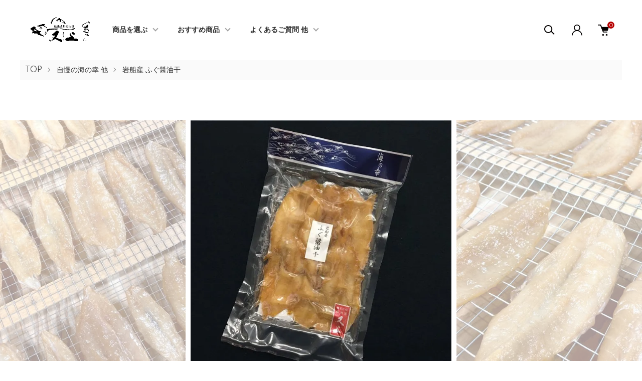

--- FILE ---
content_type: text/html; charset=EUC-JP
request_url: https://matajoe.com/?pid=117516360
body_size: 20870
content:
<!DOCTYPE html PUBLIC "-//W3C//DTD XHTML 1.0 Transitional//EN" "http://www.w3.org/TR/xhtml1/DTD/xhtml1-transitional.dtd">
<html xmlns:og="http://ogp.me/ns#" xmlns:fb="http://www.facebook.com/2008/fbml" xmlns:mixi="http://mixi-platform.com/ns#" xmlns="http://www.w3.org/1999/xhtml" xml:lang="ja" lang="ja" dir="ltr">
<head>
<meta http-equiv="content-type" content="text/html; charset=euc-jp" />
<meta http-equiv="X-UA-Compatible" content="IE=edge,chrome=1" />
<meta name="viewport" content="width=device-width,initial-scale=1">
<title>岩船産 ふぐ醤油干　180g入 - 新潟 村上 塩引き鮭・新巻鮭のお取り寄せ｜又上</title>
<meta name="Keywords" content="岩船産 ふぐ醤油干　180g入,塩引き鮭,塩引鮭,塩鮭,新巻鮭,酒びたし,いくら醤油漬け,醤油はらこ,鮭の生ハム,取り寄せ,新潟,村上,又上,お中元,お歳暮,ギフト,地元で長年親しまれる店," />
<meta name="Description" content="塩引き鮭・新巻鮭のお取り寄せができる通販ショップ。地元で長年親しまれる新潟・村上の味を全国にお届けします。" />
<meta name="Author" content="新潟 村上 塩引き鮭・新巻鮭のお取り寄せ｜又上" />
<meta name="Copyright" content="新潟 村上 塩引き鮭・新巻鮭のお取り寄せ｜又上" />
<meta http-equiv="content-style-type" content="text/css" />
<meta http-equiv="content-script-type" content="text/javascript" />
<link rel="stylesheet" href="https://matajoe.com/css/framework/colormekit.css" type="text/css" />
<link rel="stylesheet" href="https://matajoe.com/css/framework/colormekit-responsive.css" type="text/css" />
<link rel="stylesheet" href="https://img14.shop-pro.jp/PA01185/380/css/11/index.css?cmsp_timestamp=20250615131624" type="text/css" />
<link rel="stylesheet" href="https://img14.shop-pro.jp/PA01185/380/css/11/product.css?cmsp_timestamp=20250615131624" type="text/css" />

<link rel="alternate" type="application/rss+xml" title="rss" href="https://matajoe.com/?mode=rss" />
<link rel="shortcut icon" href="https://img14.shop-pro.jp/PA01185/380/favicon.ico?cmsp_timestamp=20251223122752" />
<script type="text/javascript" src="//ajax.googleapis.com/ajax/libs/jquery/1.11.0/jquery.min.js" ></script>
<meta property="og:title" content="岩船産 ふぐ醤油干　180g入 - 新潟 村上 塩引き鮭・新巻鮭のお取り寄せ｜又上" />
<meta property="og:description" content="塩引き鮭・新巻鮭のお取り寄せができる通販ショップ。地元で長年親しまれる新潟・村上の味を全国にお届けします。" />
<meta property="og:url" content="https://matajoe.com?pid=117516360" />
<meta property="og:site_name" content="新潟 村上 塩引き鮭・新巻鮭のお取り寄せ｜又上" />
<meta property="og:image" content="https://img14.shop-pro.jp/PA01185/380/product/117516360.jpg?cmsp_timestamp=20240601133119"/>
<meta property="og:type" content="product" />
<meta property="product:price:amount" content="1480" />
<meta property="product:price:currency" content="JPY" />
<meta property="product:product_link" content="https://matajoe.com?pid=117516360" />
<link rel="apple-touch-icon" href="https://img14.shop-pro.jp/PA01185/380/etc_base64/dG91Y2gtaWNvbi1pcGhvbmU.png?cmsp_timestamp=20240602164811" />
<script>
  var Colorme = {"page":"product","shop":{"account_id":"PA01185380","title":"\u65b0\u6f5f \u6751\u4e0a \u5869\u5f15\u304d\u9bad\u30fb\u65b0\u5dfb\u9bad\u306e\u304a\u53d6\u308a\u5bc4\u305b\uff5c\u53c8\u4e0a"},"basket":{"total_price":0,"items":[]},"customer":{"id":null},"inventory_control":"product","product":{"shop_uid":"PA01185380","id":117516360,"name":"\u5ca9\u8239\u7523 \u3075\u3050\u91a4\u6cb9\u5e72\u3000180g\u5165","model_number":"i-p-1","stock_num":23,"sales_price":1480,"sales_price_including_tax":1480,"variants":[],"category":{"id_big":1340529,"id_small":17},"groups":[{"id":3029409},{"id":3091321}],"members_price":1480,"members_price_including_tax":1480}};

  (function() {
    function insertScriptTags() {
      var scriptTagDetails = [];
      var entry = document.getElementsByTagName('script')[0];

      scriptTagDetails.forEach(function(tagDetail) {
        var script = document.createElement('script');

        script.type = 'text/javascript';
        script.src = tagDetail.src;
        script.async = true;

        if( tagDetail.integrity ) {
          script.integrity = tagDetail.integrity;
          script.setAttribute('crossorigin', 'anonymous');
        }

        entry.parentNode.insertBefore(script, entry);
      })
    }

    window.addEventListener('load', insertScriptTags, false);
  })();
</script>

<script async src="https://www.googletagmanager.com/gtag/js?id=G-70Q73DK61D"></script>
<script>
  window.dataLayer = window.dataLayer || [];
  function gtag(){dataLayer.push(arguments);}
  gtag('js', new Date());
  
      gtag('config', 'G-70Q73DK61D', (function() {
      var config = {};
      if (Colorme && Colorme.customer && Colorme.customer.id != null) {
        config.user_id = Colorme.customer.id;
      }
      return config;
    })());
  
  </script><script type="text/javascript">
  document.addEventListener("DOMContentLoaded", function() {
    gtag("event", "view_item", {
      currency: "JPY",
      value: Colorme.product.sales_price_including_tax,
      items: [
        {
          item_id: Colorme.product.id,
          item_name: Colorme.product.name
        }
      ]
    });
  });
</script></head>
<body>
<meta name="colorme-acc-payload" content="?st=1&pt=10029&ut=117516360&at=PA01185380&v=20251225163802&re=&cn=97e1df66a90f72fc7fa3e508f8ec5a6f" width="1" height="1" alt="" /><script>!function(){"use strict";Array.prototype.slice.call(document.getElementsByTagName("script")).filter((function(t){return t.src&&t.src.match(new RegExp("dist/acc-track.js$"))})).forEach((function(t){return document.body.removeChild(t)})),function t(c){var r=arguments.length>1&&void 0!==arguments[1]?arguments[1]:0;if(!(r>=c.length)){var e=document.createElement("script");e.onerror=function(){return t(c,r+1)},e.src="https://"+c[r]+"/dist/acc-track.js?rev=3",document.body.appendChild(e)}}(["acclog001.shop-pro.jp","acclog002.shop-pro.jp"])}();</script><link href="https://img.shop-pro.jp/tmpl_js/87/slick.css" rel="stylesheet" type="text/css">
<link href="https://img.shop-pro.jp/tmpl_js/87/slick-theme.css" rel="stylesheet" type="text/css">
<link rel="preconnect" href="https://fonts.gstatic.com">
<link href="https://fonts.googleapis.com/css2?family=Spartan:wght@400;500;600&display=swap" rel="stylesheet">

<div class="l-header" id="js-header-scroll">
  <div class="l-header-main">
    <div class="l-header-main__in">
      <div class="l-header-logo">
        <h1 class="l-header-logo__img">
          <a class="l-header-logo__txt" href="https://matajoe.com/">
            <img src="https://img14.shop-pro.jp/PA01185/380/PA01185380.png?cmsp_timestamp=20251223122752" alt="新潟 村上 塩引き鮭・新巻鮭のお取り寄せ｜又上" />
          </a>
        </h1>
      </div>
      <div class="l-sp-header-cart-btn">
                  <a href="https://matajoe.com/cart/proxy/basket?shop_id=PA01185380&shop_domain=matajoe.com" class="l-sp-header-cart-btn__link">
            <img src="https://img.shop-pro.jp/tmpl_img/87/icon-cart.svg" alt="カートを見る" />
            <span class="l-sp-header-cart-btn__count">
              0
            </span>
          </a>
              </div>
      <button class="l-menu-btn js-navi-open" aria-label="メニュー">
        <span></span>
        <span></span>
      </button>
    </div>

    <div class="l-main-navi">
      <div class="l-main-navi__overlay js-navi-close"></div>
      <div class="l-sp-header-search">
        <form action="https://matajoe.com/" method="GET"  class="l-sp-header-search__form">
          <input type="hidden" name="mode" value="srh" />
          <div class="l-sp-header-search__input">
            <input type="text" name="keyword" placeholder="商品検索" />
          </div>
          <button class="l-sp-header-search__submit" type="submit">
            <img src="https://img.shop-pro.jp/tmpl_img/87/icon-search.svg" alt="送信" />
          </button>
        </form>
      </div>
      <ul class="l-main-navi-list">
                <li class="l-main-navi-list__item">
          <button class="l-main-navi-list__link js-toggle-btn">
            商品を選ぶ
          </button>
          <div class="l-dropdown-menu js-toggle-contents">
            <div class="u-container">
              <ul class="l-dropdown-menu-list">
                                <li class="l-dropdown-menu-list__item">
                  <a class="l-dropdown-menu-list__link" href="https://matajoe.com/?mode=cate&cbid=1340494&csid=0">塩引鮭</a>
                </li>
                                <li class="l-dropdown-menu-list__item">
                  <a class="l-dropdown-menu-list__link" href="https://matajoe.com/?mode=cate&cbid=1346933&csid=0">新巻鮭(塩引加工)</a>
                </li>
                                <li class="l-dropdown-menu-list__item">
                  <a class="l-dropdown-menu-list__link" href="https://matajoe.com/?mode=cate&cbid=1352537&csid=0">塩引加工　紅ます</a>
                </li>
                                <li class="l-dropdown-menu-list__item">
                  <a class="l-dropdown-menu-list__link" href="https://matajoe.com/?mode=cate&cbid=1340508&csid=0">漬魚（味噌漬、粕漬、焼漬 他）</a>
                </li>
                                <li class="l-dropdown-menu-list__item">
                  <a class="l-dropdown-menu-list__link" href="https://matajoe.com/?mode=cate&cbid=1340509&csid=0">魚卵（醤油はらこ、筋子、たらこ 他）</a>
                </li>
                                <li class="l-dropdown-menu-list__item">
                  <a class="l-dropdown-menu-list__link" href="https://matajoe.com/?mode=cate&cbid=2857860&csid=0">昆布巻（鮭、にしん、昔ながら）</a>
                </li>
                                <li class="l-dropdown-menu-list__item">
                  <a class="l-dropdown-menu-list__link" href="https://matajoe.com/?mode=cate&cbid=1340502&csid=0">鮭加工品（酒びたし、生ハム 他）</a>
                </li>
                                <li class="l-dropdown-menu-list__item">
                  <a class="l-dropdown-menu-list__link" href="https://matajoe.com/?mode=cate&cbid=1340507&csid=0">鮭の詰め合わせ</a>
                </li>
                                <li class="l-dropdown-menu-list__item">
                  <a class="l-dropdown-menu-list__link" href="https://matajoe.com/?mode=cate&cbid=1340529&csid=0">自慢の海の幸 他</a>
                </li>
                                <li class="l-dropdown-menu-list__item">
                  <a class="l-dropdown-menu-list__link" href="https://matajoe.com/?mode=cate&cbid=1372912&csid=0">岩船産コシヒカリセット</a>
                </li>
                                <li class="l-dropdown-menu-list__item">
                  <a class="l-dropdown-menu-list__link" href="https://matajoe.com/?mode=cate&cbid=1805641&csid=0">化粧箱、手さげ袋 他</a>
                </li>
                              </ul>
            </div>
          </div>
        </li>
                        <li class="l-main-navi-list__item">
          <button class="l-main-navi-list__link js-toggle-btn">
            おすすめ商品
          </button>
          <div class="l-dropdown-menu js-toggle-contents">
            <div class="u-container">
              <ul class="l-dropdown-menu-list">
                                <li class="l-dropdown-menu-list__item">
                  <a class="l-dropdown-menu-list__link" href="https://matajoe.com/?mode=grp&gid=3029409">お歳暮・冬ギフト</a>
                </li>
                                <li class="l-dropdown-menu-list__item">
                  <a class="l-dropdown-menu-list__link" href="https://matajoe.com/?mode=grp&gid=2980557">贈り物・ギフトにおすすめ</a>
                </li>
                                <li class="l-dropdown-menu-list__item">
                  <a class="l-dropdown-menu-list__link" href="https://matajoe.com/?mode=grp&gid=2973134">はじめての方へ</a>
                </li>
                                <li class="l-dropdown-menu-list__item">
                  <a class="l-dropdown-menu-list__link" href="https://matajoe.com/?mode=grp&gid=3144722">テスト</a>
                </li>
                              </ul>
            </div>
          </div>
        </li>
                        <li class="l-main-navi-list__item">
          <button class="l-main-navi-list__link js-toggle-btn">
            よくあるご質問 他
          </button>
          <div class="l-dropdown-menu js-toggle-contents">
            <div class="u-container">
              <ul class="l-dropdown-menu-list">
                                <li class="l-dropdown-menu-list__item">
                  <a class="l-dropdown-menu-list__link" href="https://matajoe.com/?mode=f3">塩引き鮭の作り方</a>
                </li>
                                <li class="l-dropdown-menu-list__item">
                  <a class="l-dropdown-menu-list__link" href="https://matajoe.com/?mode=f4">鮭の酒びたしを使ったレシピ</a>
                </li>
                                <li class="l-dropdown-menu-list__item">
                  <a class="l-dropdown-menu-list__link" href="https://matajoe.com/?mode=f11">よくあるご質問 他</a>
                </li>
                              </ul>
            </div>
          </div>
        </li>
              </ul>

      <div class="l-header-help">
        <div class="l-header-search">
          <button class="l-header-search__btn l-header-help__btn js-search-btn" type="button">
            <img src="https://img.shop-pro.jp/tmpl_img/87/icon-search.svg" alt="検索" />
          </button>
          <div class="l-header-search__contents js-search-contents">
            <div class="l-header-search__overlay"></div>
            <form action="https://matajoe.com/" method="GET" class="l-header-search__form">
              <input type="hidden" name="mode" value="srh" />
              <div class="l-header-search__input">
                <input type="text" name="keyword" placeholder="商品検索" />
              </div>
              <button class="l-header-search__submit" type="submit">
                <img src="https://img.shop-pro.jp/tmpl_img/87/icon-search.svg" alt="送信" />
              </button>
            </form>
          </div>
        </div>
        <div class="l-header-account">
          <button class="l-header-account__btn l-header-help__btn js-toggle-btn">
            <img src="https://img.shop-pro.jp/tmpl_img/87/icon-user.svg" alt="アカウント" />
          </button>
          <div class="l-dropdown-menu js-toggle-contents">
            <div class="u-container">
              <ul class="l-header-account-list">
                <li class="l-header-account-list__item">
                  <a class="l-header-account-list__link" href="https://matajoe.com/?mode=myaccount">マイアカウント</a>
                </li>
                              </ul>
            </div>
          </div>
        </div>
        <div class="l-header-cart">
                      <a href="https://matajoe.com/cart/proxy/basket?shop_id=PA01185380&shop_domain=matajoe.com" class="l-header-cart-btn">
              <img src="https://img.shop-pro.jp/tmpl_img/87/icon-cart.svg" alt="カートを見る" />
              <span class="l-header-cart-btn__count">
                0
              </span>
            </a>
                  </div>
      </div>


      <div class="l-sp-header-help">
        <div class="l-sp-header-help-box">
          <h3 class="l-sp-header-help__ttl">
            ユーザーメニュー
          </h3>
          <ul class="l-sp-header-help-list">
            <li class="l-sp-header-help-list__item">
              <a class="l-sp-header-help-list__link" href="https://matajoe.com/?mode=myaccount">マイアカウント</a>
            </li>
                        <li class="l-sp-header-help-list__item">
                            <a class="l-sp-header-help-list__link" href="https://matajoe.com/cart/proxy/basket?shop_id=PA01185380&shop_domain=matajoe.com">
                カートを見る
              </a>
                          </li>
          </ul>
        </div>
        <div class="l-sp-header-help-box">
          <h3 class="l-sp-header-help__ttl">
            ショッピングガイド
          </h3>
          <ul class="l-sp-header-help-list">
            <li class="l-sp-header-help-list__item">
              <a class="l-sp-header-help-list__link" href="https://matajoe.com/?mode=sk">配送・送料について</a>
            </li>
						 <li class="l-sp-header-help-list__item">
              <a class="l-sp-header-help-list__link" href="https://matajoe.com/?mode=sk#payment">お支払い方法について</a>
            </li>
            <li class="l-sp-header-help-list__item">
              <a class="l-sp-header-help-list__link" href="https://matajoe.com/?mode=sk#return">返品について</a>
            </li>

            <li class="l-sp-header-help-list__item">
              <a class="l-sp-header-help-list__link" href="https://matajoe.com/?mode=sk#info">特定商取引法に基づく表記</a>
            </li>
            <li class="l-sp-header-help-list__item">
              <a class="l-sp-header-help-list__link" href="https://matajoe.com/?mode=privacy">プライバシーポリシー</a>
            </li>
            <li class="l-sp-header-help-list__item">
              <a class="l-sp-header-help-list__link" href="https://matajoe.shop-pro.jp/customer/inquiries/new">お問い合わせ</a>
            </li>
          </ul>
        </div>
      </div>

      <ul class="l-sp-header-sns-list">
                <li class="l-sp-header-sns-list__item">
          <a href="https://instagram.com/matajoe_sake" target="_blank">
            <i class="icon-lg-b icon-instagram" aria-label="instagram"></i>
          </a>
        </li>
                        <li class="l-sp-header-sns-list__item">
          <a href="https://facebook.com/matajoe.iwafune" target="_blank">
            <i class="icon-lg-b icon-facebook" aria-label="Facebook"></i>
          </a>
        </li>
                              </ul>

    </div>

    <div class="l-sp-main-navi__overlay"></div>

  </div>
</div>





<div class="l-main is-product">
  <link href="https://img.shop-pro.jp/tmpl_js/87/magnific-popup.css" rel="stylesheet" type="text/css">

<div class="c-breadcrumbs">
  <ul class="c-breadcrumbs-list">
    <li class="c-breadcrumbs-list__item">
      <a href="https://matajoe.com/">
        TOP
      </a>
    </li>
        <li class="c-breadcrumbs-list__item">
      <a href="?mode=cate&cbid=1340529&csid=0">
        自慢の海の幸 他
      </a>
    </li>
            <li class="c-breadcrumbs-list__item">
      <a href="?mode=cate&cbid=1340529&csid=17">
        岩船産 ふぐ醤油干
      </a>
    </li>
      </ul>
</div>

<div class="cart_in_modal cart_modal__close" style="display: none;">
  <div class="cart_in_modal__outline not_bubbling">
    <label class="cart_modal__close cart_in_modal__close-icon">
    </label>
    <p class="cart_in_modal__heading">
      こちらの商品が<br class="sp-br">カートに入りました
    </p>
    <div class="cart_in_modal__detail">
            <div class="cart_in_modal__image-wrap">
        <img src="https://img14.shop-pro.jp/PA01185/380/product/117516360.jpg?cmsp_timestamp=20240601133119" alt="" class="cart_in_modal__image" />
      </div>
            <p class="cart_in_modal__name">
        岩船産 ふぐ醤油干　180g入
      </p>
    </div>
    <div class="cart_in_modal__button-wrap">
      <form name="cart_view_with_async" method="POST" action="https://matajoe.com/cart/proxy/basket?shop_id=PA01185380&shop_domain=matajoe.com">
        <input type="hidden" name="reference_token" value="d4fdd819534e45bf905c55934e9139bf"><input type="hidden" name="shop_id" value="PA01185380"><input type="hidden" name="shop_domain" value="matajoe.com">
      </form>
      <button class="cart_view_with_async cart_in_modal__button cart_in_modal__button--solid">かごの中身を見る</button>
      <p class="cart_modal__close cart_in_modal__text-link">ショッピングを続ける</p>
    </div>
  </div>
</div>
<div class="cart_in_error_modal cart_in_error__close" style="display: none;">
  <div class="cart_in_modal__outline not_bubbling">
    <label class="cart_in_error__close cart_in_modal__close-icon">
    </label>
    <p class="cart_in_error_message cart_in_error_modal__heading"></p>
    <div class="cart_in_modal__button-wrap">
      <button class="cart_in_error__close cart_in_modal__button cart_in_modal__button--solid">ショッピングを続ける</button>
    </div>
  </div>
</div>

<div class="p-product l-main-contents">
  <form name="product_form" method="post" action="https://matajoe.com/cart/proxy/basket/items/add">
    
    <div class="p-product-img">
      <div class="p-product-img__main js-images-slider">
        <div class="p-product-img__main-item u-square-img">
                    <img src="https://img14.shop-pro.jp/PA01185/380/product/117516360.jpg?cmsp_timestamp=20240601133119" alt="" />
                  </div>
                                <div class="p-product-img__main-item u-square-img">
          <img src="https://img14.shop-pro.jp/PA01185/380/product/117516360_o1.jpg?cmsp_timestamp=20250507153310" alt="" />
        </div>
                                <div class="p-product-img__main-item u-square-img">
          <img src="https://img14.shop-pro.jp/PA01185/380/product/117516360_o2.jpg?cmsp_timestamp=20250507153310" alt="" />
        </div>
                                                                                                                                                                                                                                                                                                                                                                                                                                                                                                                                                                                                                                                                                                                                                                                                              </div>
            <div class="u-container">
        <div class="p-product-img__thumb">
          <div class="p-product-thumb">
            <div class="u-overflow-slide">
              <div class="p-product-thumb-list c-slider-thema">
                                <div class="p-product-thumb-list__item">
                  <div class="p-product-thumb-list__img u-square-img">
                    <img src="https://img14.shop-pro.jp/PA01185/380/product/117516360.jpg?cmsp_timestamp=20240601133119" alt="" />
                  </div>
                </div>
                                                                <div class="p-product-thumb-list__item">
                  <div class="p-product-thumb-list__img u-square-img">
                    <img src="https://img14.shop-pro.jp/PA01185/380/product/117516360_o1.jpg?cmsp_timestamp=20250507153310" alt="" />
                  </div>
                </div>
                                                                <div class="p-product-thumb-list__item">
                  <div class="p-product-thumb-list__img u-square-img">
                    <img src="https://img14.shop-pro.jp/PA01185/380/product/117516360_o2.jpg?cmsp_timestamp=20250507153310" alt="" />
                  </div>
                </div>
                                                                                                                                                                                                                                                                                                                                                                                                                                                                                                                                                                                                                                                                                                                                                                                                                                                                                                                                                                                                                                                                                                                                                                                                                                                                                                                                                                                                                                                                                                                                                                                                              </div>
            </div>
          </div>
        </div>
      </div>
          </div>
    


    <div class="u-container-s">
      <div class="p-product-txt">
        
        <div class="p-product-info">
          <h2 class="p-product-info__ttl">
            岩船産 ふぐ醤油干　180g入
          </h2>
          
          <div class="p-product-info__id">
            i-p-1
          </div>
          
          
                    <div class="p-product-info__explain">
            醤油の香ばしい味わいと、ふんわり広がる真ふぐの甘みがご飯のおかずにも 酒の肴にもよく合います。
          </div>
                    

          
          <div class="p-product-price">
                        <div class="p-product-price__sell">
              1,480円(税込)
            </div>
                                              </div>
          

                              
        </div>



        <div class="p-product-action" id="p-product-action">
          
                    

          
                    
          
          <div class="p-product-form">
                        <div class="p-product-form-stock">
              <div class="p-product-form-stock__ttl">
                購入数
              </div>
              <div class="p-product-form-stock__box">
                <div class="p-product-form-stock__input">
                  <input type="text" name="product_num" value="1" />
                  <span class="p-product-form-stock__unit">袋</span>
                </div>
                                <div class="p-product-form-stock__stock">
                  在庫：23袋
                </div>
                              </div>
            </div>
                        <div class="p-product-form-btn">
              <div class="p-product-form-btn__cart">
                                                <div class="disable_cartin">
                  <button class="c-btn-cart" type="submit">
                    <i class="c-icon-cart"></i>カートに入れる
                  </button>
                </div>
								
								
<img src="https://img14.shop-pro.jp/PA01185/380/etc_base64/pLTN-M3RssTHvaTKpKq72cqnpKTK_cuh.jpg?cmsp_timestamp=20240527115048" alt="">
								
								
								
                                <p class="p-product-form__error-message stock_error"></p>
                                              </div>
              <div class="p-product-form-btn__favorite">
                <button type="button" class="c-btn-cart is-favorite"  data-favorite-button-selector="DOMSelector" data-product-id="117516360" data-added-class="is-added">
                  <svg role="img" aria-hidden="true"><use xlink:href="#heart"></use></svg>お気に入りに追加する
                </button>
              </div>
            </div>

            <div class="p-product-contact">
              <a class="p-product-contact__link" href="https://matajoe.shop-pro.jp/customer/products/117516360/inquiries/new">
                この商品について問い合わせる
              </a>
            </div>

          </div>
          

          
          <ul class="p-product-sns-list">
            <li class="p-product-sns-list__item">
              <div class="line-it-button" data-lang="ja" data-type="share-a" data-ver="3"
                         data-color="default" data-size="small" data-count="false" style="display: none;"></div>
                       <script src="https://www.line-website.com/social-plugins/js/thirdparty/loader.min.js" async="async" defer="defer"></script>
            </li>
            <li class="p-product-sns-list__item">
              
            </li>
            <li class="p-product-sns-list__item">
              <a href="https://twitter.com/share" class="twitter-share-button" data-url="https://matajoe.com/?pid=117516360" data-text="" data-lang="ja" >ツイート</a>
<script charset="utf-8">!function(d,s,id){var js,fjs=d.getElementsByTagName(s)[0],p=/^http:/.test(d.location)?'http':'https';if(!d.getElementById(id)){js=d.createElement(s);js.id=id;js.src=p+'://platform.twitter.com/widgets.js';fjs.parentNode.insertBefore(js,fjs);}}(document, 'script', 'twitter-wjs');</script>
            </li>
          </ul>
          

          <ul class="p-product-link-list">
            <li class="p-product-link-list__item">
              <a href="https://matajoe.com/?mode=sk#return">返品について</a>
            </li>
            <li class="p-product-link-list__item">
              <a href="https://matajoe.com/?mode=sk#info">特定商取引法に基づく表記</a>
            </li>
            <li class="p-product-link-list__item">
              <a href="https://matajoe.com/?mode=cate&cbid=1340529&csid=17">買い物を続ける</a>
            </li>
          </ul>

        </div>
      </div>


      <div class="p-product-detail">
        
                <div class="p-product-explain">
          <h3 class="c-ttl-main">
            製品説明
          </h3>
          岩船産の新鮮な真ふぐを醤油を主としたタレに漬け、干し上げました。<br />
醤油の香ばしい味わいと、ふんわり広がる真ふぐの甘みがご飯のおかずにも
酒の肴にもよく合います。<br />
焼いてお召し上がり下さい。<br />
※着色料・保存料等は一切使用しておりません。<br />
<br />
■内容量：180g <br />
■保存方法：要冷蔵（10℃以下）／冷蔵庫で保存し、賞味期限内にお召し上がり下さい。<br />
■賞味期限 : 8日間（弊社出荷日含む）<br />
■配送方法：クール冷蔵品<br />
■原材料 : 真ふぐ、みりん、清酒、醤油、砂糖（原材料の一部に大豆、小麦を含む）<br />
■原料原産地 : 岩船産
<br /><br />
※通常は写真の状態のままお送りしますが包装をご希望の場合はその旨お申し付け下さい。<br /><br />




        </div>
                
        
                <div class="p-product-review">
          <h3 class="c-ttl-main">
            この商品のレビュー
          </h3>
                    <div class="p-product-review__btn-wrap">
            <a href="https://matajoe.com/customer/products/117516360/reviews/new" class="p-product-review__btn">
              レビューを投稿する
            </a>
          </div>
        </div>
                
        
                <div class="p-product-recommend">
          <h3 class="c-ttl-main">
            おすすめ商品
          </h3>
          <ul class="p-product-recommend-list u-opa">
                        <li class="p-product-recommend-list__item">
              <div class="p-product-recommend-list__img u-square-img">
                <a href="?pid=47671572">
                                    <img src="https://img14.shop-pro.jp/PA01185/380/product/47671572_th.jpg?cmsp_timestamp=20240601100736" alt="特上　新巻鮭　5切" class="together_product_list_img show item_img" />
                                  </a>
                                              </div>
              <div class="p-product-recommend-list__txt">
                <div class="p-product-recommend-list__ttl">
                  <a href="?pid=47671572">
                    特上　新巻鮭　5切
                  </a>
                </div>
                                <div class="p-product-recommend-list__price">
                                    2,700円(税込)
                                    </span>
                </div>
                                                                                <button type="button" class="c-item-list__btn" data-favorite-button-selector="DOMSelector" data-product-id="47671572" data-added-class="is-added">
                  <svg role="img" aria-hidden="true"><use xlink:href="#heart"></use></svg>
                </button>
              </div>
            </li>
                        <li class="p-product-recommend-list__item">
              <div class="p-product-recommend-list__img u-square-img">
                <a href="?pid=48051036">
                                    <img src="https://img14.shop-pro.jp/PA01185/380/product/48051036_th.jpg?cmsp_timestamp=20240601121820" alt="鮭の生ハム　燻製（50g）" class="together_product_list_img show item_img" />
                                  </a>
                                              </div>
              <div class="p-product-recommend-list__txt">
                <div class="p-product-recommend-list__ttl">
                  <a href="?pid=48051036">
                    鮭の生ハム　燻製（50g）
                  </a>
                </div>
                                <div class="p-product-recommend-list__price">
                                    1,050円(税込)
                                    </span>
                </div>
                                                                                <button type="button" class="c-item-list__btn" data-favorite-button-selector="DOMSelector" data-product-id="48051036" data-added-class="is-added">
                  <svg role="img" aria-hidden="true"><use xlink:href="#heart"></use></svg>
                </button>
              </div>
            </li>
                      </ul>
        </div>
                


      </div>
      <input type="hidden" name="user_hash" value="ca892bddc8f2001262dec4b96b0ef025"><input type="hidden" name="members_hash" value="ca892bddc8f2001262dec4b96b0ef025"><input type="hidden" name="shop_id" value="PA01185380"><input type="hidden" name="product_id" value="117516360"><input type="hidden" name="members_id" value=""><input type="hidden" name="back_url" value="https://matajoe.com/?pid=117516360"><input type="hidden" name="needs_basket_token" value="1"><input type="hidden" name="reference_token" value="d4fdd819534e45bf905c55934e9139bf"><input type="hidden" name="shop_domain" value="matajoe.com">
    </div>
  </form>

  </div>

<script src="https://img.shop-pro.jp/tmpl_js/87/slick.js"></script>
<script src="https://img.shop-pro.jp/tmpl_js/87/jquery.magnific-popup.min.js"></script>

<script type="text/javascript">
$(document).ready(function() {
  $('.js-popup').magnificPopup({
    type: 'image',
    removalDelay: 300,
    gallery: {
      enabled:true
    },
    closeMarkup: '<button title="%title%" type="button" class="mfp-close"><img src="https://img.shop-pro.jp/tmpl_img/87/icon-close.svg" alt="close" width="15" class="mfp-close" /></button>',
    callbacks: {
      open: function() {
        closeBtn();
      },
    }
  });
});
</script>

<script type="text/javascript">
$(".js-option-detail-btn").on("click", function() {
  $(this).toggleClass("is-on");
  $(".js-option-detail-contents").slideToggle("fast");
});
</script>

<script type="text/javascript">
$(document).on("ready", function() {
  var slider = ".js-images-slider"; // スライダー
  var thumbnailItem = ".p-product-thumb-list__item"; // サムネイル画像アイテム

  $(thumbnailItem).each(function() {
    var index = $(thumbnailItem).index(this);
    $(this).attr("data-index",index);
  });

  $(slider).on('init',function(slick) {
    var index = $(".slide-item.slick-slide.slick-current").attr("data-slick-index");
    $(thumbnailItem+'[data-index="'+index+'"]').addClass("is-current");
  });

  $(slider).slick( {
    autoplay: false,
    arrows: false,
    dots: false,
    infinite: true,
  });

  $(thumbnailItem).on('click',function() {
    var index = $(this).attr("data-index");
    $(slider).slick("slickGoTo",index,false);
    if ($(".l-header").hasClass("is-fixed")) {
      $(".l-header").addClass("is-unpinned");
    }
  });

  $(slider).on('beforeChange',function(event,slick, currentSlide,nextSlide){
    $(thumbnailItem).each(function() {
      $(this).removeClass("is-current");
    });
    $(thumbnailItem+'[data-index="'+nextSlide+'"]').addClass("is-current");
  });
});
</script>

<script>
  $(function () {
    function window_size_switch_func() {
      if($(window).width() >= 1008) {
        // product option switch -> table
        $('#prd-opt-table').html($('.prd-opt-table').html());
        $('#prd-opt-table table').addClass('table table-bordered');
        $('#prd-opt-select').empty();
      } else {
        // product option switch -> select
        $('#prd-opt-table').empty();
        if($('#prd-opt-select > *').size() == 0) {
          $('#prd-opt-select').append($('.prd-opt-select').html());
        }
      }
    }
    window_size_switch_func();

    $(window).resize(function () {
      window_size_switch_func();
    });
  });
</script></div>



<div class="l-bottom">
        

      




  <div class="p-shopguide">
    <div class="u-container">
      <h2 class="c-ttl-main">
        ショッピングガイド
      </h2>
      <div class="p-shopguide-wrap">
                <div class="p-shopguide-column">
          <div class="p-shopguide-box js-matchHeight">
            <h3 class="p-shopguide-box__ttl">
              配送・送料について
            </h3>
            <dl class="p-shopguide-txt">
                            <dt class="p-shopguide__ttl">
                ヤマト運輸クール宅急便(冷蔵)
              </dt>
              <dd class="p-shopguide__body">
                                塩引鮭、漬魚、魚卵 等は冷蔵で発送させていただきます。<br />
<br />
■送料（税込）<br />
北海道1,870円<br />
北東北（青森、秋田、岩手）1,480円<br />
南東北（宮城、山形、福島）1,360円<br />
関東（茨城、栃木、群馬、山梨、埼玉、千葉、東京、神奈川）1,360円<br />
信越（新潟、長野）1,360円<br />
北陸（富山、石川、福井）1,360円<br />
中部（岐阜、静岡、愛知、三重）1,360円<br />
関西（滋賀、京都、奈良、大阪、兵庫、和歌山）1,480円<br />
中国（鳥取、島根、岡山、広島、山口）1,610円<br />
四国（香川、徳島、愛媛、高知）1,610円<br />
九州（福岡、佐賀、長崎、大分、宮崎、熊本、鹿児島）1,870円<br />
沖縄　2,560円
              </dd>
                            <dt class="p-shopguide__ttl">
                ヤマト運輸宅急便(常温)
              </dt>
              <dd class="p-shopguide__body">
                                鮭の酒びたし、鮭とばスライス、藻塩 等は常温で発送させていただきます。<br />
<br />
■送料（税込）<br />
北海道1,540円<br />
北東北（青森、秋田、岩手）1,150円<br />
南東北（宮城、山形、福島）1,030円<br />
関東（茨城、栃木、群馬、山梨、埼玉、千葉、東京、神奈川）1,030円<br />
信越（新潟、長野）1,030円<br />
北陸（富山、石川、福井）1,030円<br />
中部（岐阜、静岡、愛知、三重）1,030円<br />
関西（滋賀、京都、奈良、大阪、兵庫、和歌山）1,150円<br />
中国（鳥取、島根、岡山、広島、山口）1,280円<br />
四国（香川、徳島、愛媛、高知）1,280円<br />
九州（福岡、佐賀、長崎、大分、宮崎、熊本、鹿児島）1,540円<br />
沖縄　2,230円<br>
              </dd>
                            <dt class="p-shopguide__ttl">
                ヤマト運輸クール宅急便(冷蔵)＋宅急便(常温)
              </dt>
              <dd class="p-shopguide__body">
                                冷蔵品と常温品を一緒に購入された場合は冷蔵便で発送させていただきます。<br />
<br />
■送料（税込）<br />
北海道1,870円<br />
北東北（青森、秋田、岩手）1,480円<br />
南東北（宮城、山形、福島）1,360円<br />
関東（茨城、栃木、群馬、山梨、埼玉、千葉、東京、神奈川）1,360円<br />
信越（新潟、長野）1,360円<br />
北陸（富山、石川、福井）1,360円<br />
中部（岐阜、静岡、愛知、三重）1,360円<br />
関西（滋賀、京都、奈良、大阪、兵庫、和歌山）1,480円<br />
中国（鳥取、島根、岡山、広島、山口）1,610円<br />
四国（香川、徳島、愛媛、高知）1,610円<br />
九州（福岡、佐賀、長崎、大分、宮崎、熊本、鹿児島）1,870円<br />
沖縄　2,560円<br />
<br />

              </dd>
                          </dl>
          </div>
        </div>
        
        <div class="p-shopguide-column">
          <div class="p-shopguide-box js-matchHeight">
            <h3 class="p-shopguide-box__ttl">
              返品について
            </h3>
            <dl class="p-shopguide-txt">
                            <dt class="p-shopguide__ttl">
                不良品
              </dt>
              <dd class="p-shopguide__body">
                商品の破損などの品質上の問題があった場合には、お手数ですがご連絡をお願いいたします。<BR>
着払いでご返送いただいた後、良品をお送りさせていただきます。
              </dd>
                                          <dt class="p-shopguide__ttl">
                返品期限
              </dt>
              <dd class="p-shopguide__body">
                商品到着日より3日以内にご連絡ください。食品のため、開封後の返品はお受けできません。




















              </dd>
                                        </dl>
          </div>
        </div>

                <div class="p-shopguide-column">
          <div class="p-shopguide-box js-matchHeight">
            <h3 class="p-shopguide-box__ttl">
              お支払いについて
            </h3>
            <dl class="p-shopguide-txt">
                            <dt class="p-shopguide__ttl">
                クレジットカード決済
              </dt>
              <dd class="p-shopguide__body">
                                                <div class="p-footer-guide__image">
                  <img class='payment_img' src='https://img.shop-pro.jp/common/card2.gif'><img class='payment_img' src='https://img.shop-pro.jp/common/card6.gif'><img class='payment_img' src='https://img.shop-pro.jp/common/card18.gif'><img class='payment_img' src='https://img.shop-pro.jp/common/card0.gif'><img class='payment_img' src='https://img.shop-pro.jp/common/card9.gif'>
                </div>
                                VISA、ダイナース、マスターカード、JCB、アメリカン・エキスプレスの 1回払いのみとなります。<br />
商品発送後、各クレジット会社との契約に基づき、お客様のご指定口座より自動的に引き落とさせていただきます。<br />
<br />
※ご注文の都度、カード会社、カード番号、有効期限、ご名義を確認させていただいております。<br />
※ご入力内容に不備がある場合やカード会社より取引不可との連絡があった場合は、代金引換とさせていただきます。<br />
<br />
■手数料 ：無料 <br />
■当店ではセキュリティ上の配慮からクレジットカード利用控は発行しておりません。<br />
■明細につきましてはカード会社から送付されますご利用明細をご確認ください。 <br />
 <br />
なお、当サイトではセキュリティモード(SSL)に対応しております。<br />
お客様の大切なカード番号は暗号化されて送信されますので、安心してご利用ください。
              </dd>
                            <dt class="p-shopguide__ttl">
                Amazon Pay
              </dt>
              <dd class="p-shopguide__body">
                                                Amazonのアカウントに登録された配送先や支払い方法を利用して決済できます。
              </dd>
                            <dt class="p-shopguide__ttl">
                商品代引(ヤマト運輸)
              </dt>
              <dd class="p-shopguide__body">
                                                ご注文をいただいた後、メールにてお支払総額をご連絡させていただきます。<br />
商品が到着しましたら、配達員に代金をお支払いください。<br />
商品代金+送料+代引手数料となります。<br />
<br />
■代引手数料（税込）<br />
・0円～10,000円未満　330円<br />
・10,000円～30,000円未満　440円<br />
・30,000円～100,000円未満　660円<br />
・100,000円～300,000円未満　1,100円
              </dd>
                            <dt class="p-shopguide__ttl">
                銀行振込（先払い）： ゆうちょ銀行
              </dt>
              <dd class="p-shopguide__body">
                                                ご注文いただいた後、メールにてお支払総額と振込先口座番号をご連絡させていただきます。<br />
1週間以内にお振込みをお願いいたします。ご入金確認後、商品を発送させていただきます。<br />
各銀行規定のお振込み手数料はお客様ご負担でお願い申し上げます。 <br />
<br />
・ ゆうちょ銀行からの振込口座<br />
　　記号番号(口座番号) 11250-27133711<br />
　　口座名義　カ)マタジョウ<br />
<br />
・ ゆうちょ銀行以外からの振込口座<br />
　　店名　一二八<br />
　　店番128　普通　2713371<br />
　　口座名義　カ)マタジョウ
              </dd>
                            <dt class="p-shopguide__ttl">
                銀行振込（先払い）： 第四北越銀行
              </dt>
              <dd class="p-shopguide__body">
                                                ご注文いただいた後、メールにてお支払総額と振込先口座番号をご連絡させていただきます。<br />
1週間以内にお振込みをお願いいたします。ご入金確認後、商品を発送させていただきます。<br />
各銀行規定のお振込み手数料はお客様ご負担でお願い申し上げます。 <br />
<br />
・ 岩船支店 （イワフネシテン）<br />
　　普通　0218697<br />
　　口座名義　カ)マタジョウ
              </dd>
                            <dt class="p-shopguide__ttl">
                銀行振込（先払い）：村上信用金庫
              </dt>
              <dd class="p-shopguide__body">
                                                ご注文いただいた後、メールにてお支払総額と振込先口座番号をご連絡させていただきます。<br />
1週間以内にお振込みをお願いいたします。ご入金確認後、商品を発送させていただきます。<br />
各銀行規定のお振込み手数料はお客様ご負担でお願い申し上げます。 <br />
<br />
・ 岩船支店 （イワフネシテン）<br />
　　普通　0008707<br />
　　口座名義　カ)マタジョウ　<br />
　
              </dd>
                          </dl>
          </div>
        </div>
              </div>
    </div>
  </div>

</div>



<div class="l-go-top">
  <button class="l-go-top__btn js-go-top" type="button">
    TOPへ戻る
  </button>
</div>


<div class="l-footer">

  <div class="u-container">
    <div class="l-footer-main">

      <div class="l-footer-shopinfo">
        <div class="l-footer-shopinfo__logo">
          <a href="https://matajoe.com/">
            <img src="https://img14.shop-pro.jp/PA01185/380/PA01185380.png?cmsp_timestamp=20251223122752" alt="新潟 村上 塩引き鮭・新巻鮭のお取り寄せ｜又上" />
          </a>
        </div>
        <ul class="l-footer-sns-list u-opa">
                    <li class="l-footer-sns-list__item">
            <a href="https://instagram.com/matajoe_sake" target="_blank">
              <i class="icon-lg-b icon-instagram" aria-label="instagram"></i>
            </a>
          </li>
                              <li class="l-footer-sns-list__item">
            <a href="https://facebook.com/matajoe.iwafune" target="_blank">
              <i class="icon-lg-b icon-facebook" aria-label="Facebook"></i>
            </a>
          </li>
                                      </ul>
      </div>


      <div class="l-footer-navi">
        <ul class="l-footer-navi-list">
					
					<li class="l-footer-navi-list__item">
            <a class="l-footer-navi-list__link" href="https://matajoe.com/?mode=sk#info">会社概要</a>
          </li>
					
					
          <li class="l-footer-navi-list__item">
            <a class="l-footer-navi-list__link" href="https://matajoe.com/?mode=sk">配送・送料について</a>
          </li>
				
          <li class="l-footer-navi-list__item">
            <a class="l-footer-navi-list__link" href="https://matajoe.com/?mode=sk#return">返品について</a>
          </li>
						<li class="l-footer-navi-list__item">
            <a class="l-footer-navi-list__link" href="https://matajoe.com/?mode=sk#payment">お支払い方法について</a>
          </li>
          
         
          <li class="l-footer-navi-list__item">
            <a class="l-footer-navi-list__link" href="https://matajoe.com/?mode=privacy">プライバシーポリシー</a>
          </li>
        </ul>
        <ul class="l-footer-navi-list">
                    <li class="l-footer-navi-list__item">
            <a class="l-footer-navi-list__link" href="http://matajoe.jugem.jp">ショップブログ</a>
          </li>
                              <li class="l-footer-navi-list__item">
            <a class="l-footer-navi-list__link" href="https://matajoe.shop-pro.jp/customer/newsletter/subscriptions/new">メルマガ登録・解除</a>
          </li>
                    <li class="l-footer-navi-list__item">
            <span class="l-footer-navi-list__link">
              <a href="https://matajoe.com/?mode=rss">RSS</a> / <a href="https://matajoe.com/?mode=atom">ATOM</a>
            </span>
          </li>
					 <li class="l-footer-navi-list__item">
            <span class="l-footer-navi-list__link"><a href="https://www.iwafune.ne.jp/~matajoe">又上ホームページ</a>
          </li>
       
				</ul>
        <ul class="l-footer-navi-list">
          <li class="l-footer-navi-list__item">
            <a class="l-footer-navi-list__link" href="https://matajoe.com/?mode=myaccount">マイアカウント</a>
          </li>
                    <li class="l-footer-navi-list__item">
                        <a class="l-footer-navi-list__link" href="https://matajoe.com/cart/proxy/basket?shop_id=PA01185380&shop_domain=matajoe.com">
              カートを見る
            </a>
                      </li>
          <li class="l-footer-navi-list__item">
            <a class="l-footer-navi-list__link" href="https://matajoe.shop-pro.jp/customer/inquiries/new">お問い合わせ</a>
          </li>
        </ul>

        <div class="l-footer-other">
                   <div class="l-copyright">
            <div class="l-copyright__txt">
              copyrightc2012 <a href="http://matajoe.com/">塩引き鮭の又上</a>.All Right Reserved
            </div>
            <div class="l-copyright__logo">
             
            </div>
          </div>
        </div>

      </div>
    </div>

  </div>
</div>


<script src="https://img.shop-pro.jp/tmpl_js/87/jquery.matchHeight-min.js"></script>
<script src="https://img.shop-pro.jp/tmpl_js/87/jquery.magnific-popup.min.js"></script>
<script src="https://img.shop-pro.jp/tmpl_js/87/what-input.js"></script>
<script src="https://img.shop-pro.jp/tmpl_js/87/scroll-animation.js"></script>

<script type="text/javascript">
function smoothScroll(selector){
  jQuery("body,html").animate({
    scrollTop:jQuery(selector).offset().top
  },800,"swing");
}

function lerp(x,y,a){
  return x+(y-x)*a;
}
function isPC(){
  return (jQuery(window).width() > 767);
}
function easeOut(t,p){
  return 1-Math.pow((1-t),p);
}
function clamp01(n){
  return Math.min(Math.max(n,0),1);
}
function randomDelta(n,p){
  return n - (n*p*0.5) + (n*Math.random()*p);
}


//TOPへ戻る
$(".js-go-top").click(function () {
  $('body, html').animate({
    scrollTop: 0
  }, 1500);
  return false;
});


//ページ内リンク時 高さ位置の調整
$(document).ready(function() {
  spPageLink();
});
function spPageLink() {
  if(isPC()){
    var headerHight = 120;
    $('a[href^=#]').click(function() {
      var speed = 1000;
      var href= $(this).attr("href");
      var target = $(href == "#" || href == "" ? 'html' : href);
      var position = target.offset().top - headerHight;
      $('body,html').animate({scrollTop:position}, speed, 'swing');
      return false;
    });
  } else {
    var headerHightSP = 60;
    $('a[href^=#]').click(function() {
      var speed = 1000;
      var href= $(this).attr("href");
      var target = $(href == "#" || href == "" ? 'html' : href);
      var position = target.offset().top - headerHightSP;
      $('body,html').animate({scrollTop:position}, speed, 'swing');
      return false;
    });
  }
}



//トグルボタン
$(window).on('load resize',function() {
  $(".js-toggle-contents").fadeOut("fast");
  $(".js-toggle-btn").removeClass("is-on");
  $(".l-main-navi__overlay").fadeOut("fast");
  toggleBtn();
});
function toggleBtn() {
  $(".js-toggle-btn").off("click");
  $(".js-toggle-btn").on("click",function() {
    if(isPC()){
      if ($(this).hasClass("is-on")) {
        $(this).removeClass("is-on");
        $(this).next(".js-toggle-contents").fadeOut("fast");
        $(".l-main-navi__overlay").fadeOut("fast");
      } else {
        $(".js-toggle-btn").removeClass("is-on");
        $(".js-toggle-btn").next().fadeOut("fast");
        $(this).addClass("is-on");
        $(this).next(".js-toggle-contents").fadeIn("fast");
        $(".l-main-navi__overlay").fadeOut("fast");
        $(".l-main-navi__overlay").fadeIn("fast");
      }
    } else {
      $(this).toggleClass("is-on");
      $(this).next(".js-toggle-contents").slideToggle("fast");
    }
  });
}

$(".l-main-navi__overlay").on("click",function() {
  $(this).fadeOut();
  $(".js-toggle-btn").removeClass("is-on");
  $(".js-toggle-contents").fadeOut("fast");
  $(".js-search-contents").removeClass("is-on");
});



//検索ボタン
$(document).ready(function() {
  $(".js-search-btn").on('click',function() {
    $(".js-toggle-contents").fadeOut();
    $(".js-toggle-btn").removeClass("is-on");
    $(".js-navi-open").removeClass("is-on");
    $(".js-search-contents").addClass("is-on");
    $(".l-header-search__overlay").fadeIn("fast");
    $('.l-header-search__input input[type="text"]').focus();
    $(".l-main-navi__overlay").fadeOut("fast");
  });
  $(".l-header-search__overlay").on('click',function() {
    $(".l-header-search__overlay").fadeOut("fast");
    $(".js-search-contents").removeClass("is-on");
  });
});



//SP hamburger
$(document).ready(function() {
  $(".js-navi-open").on('click',function() {
    $(".l-header-search__contents").removeClass("is-on");
    $(".l-header-search__btn").removeClass("is-on");
    $(".l-header").toggleClass("is-open");
    $(".l-main-navi").toggleClass("is-open");
    $(".l-menu-btn").toggleClass("is-on");
    $(".l-sp-main-navi__overlay").toggleClass("is-on");
  });
});



//スクロールヘッダー
$(document).ready(function() {
  $(window).on("load scroll", function() {
    var value = $(this).scrollTop();
    if ( value > 0) {
      $(".l-header").addClass("is-fixed");
    } else {
      $(".l-header").removeClass("is-fixed");
    }
  });
});

const header = document.getElementById("js-header-scroll");
const hH = header.clientHeight;
const winH = window.innerHeight;
const docH = document.documentElement.scrollHeight;
const windBtm = docH - winH;

let pos = 0;
let lastPos = 0;

const onScroll = function () {
  if (pos > hH && pos > lastPos) {
    header.classList.add("is-unpinned");
    $(".js-toggle-btn").removeClass("is-on");
    $(".js-toggle-btn").next().fadeOut();
    $(".js-toggle-contents").fadeOut();
    $(".js-search-contents").removeClass("is-on");
    $(".l-header-search__overlay").fadeOut();
    $(".l-main-navi__overlay").fadeOut();
    $(".js-navi-open").removeClass("is-on");
    $(".l-main-navi").removeClass("is-open");
    $(".l-sp-main-navi__overlay").removeClass("is-on");
  }
  if (pos < hH || pos < lastPos || windBtm <= pos) {
    header.classList.remove("is-unpinned");
  }
  lastPos = pos;
};

window.addEventListener("scroll", function () {
  pos = window.scrollY;
  onScroll();
});


// スクロール終了時に発火
var timeoutId ;

window.addEventListener("scroll", function() {
  // スクロールを停止してxxx 秒後に終了とする
  clearTimeout( timeoutId ) ;
  timeoutId = setTimeout(function() {
    $(".l-header").removeClass("is-unpinned");
  }, 3000);
});

// 商品一覧のソートを切り替える
(function () {
  $('.js-sort-switch').on('change', function () {
    location.href = $(this).val();
  });
}());

$(document).ready(function() {
  $(".js-matchHeight").matchHeight();
});
</script>



<svg xmlns="http://www.w3.org/2000/svg" style="display:none"><symbol id="angle-double-left" viewBox="0 0 1792 1792"><path d="M1011 1376q0 13-10 23l-50 50q-10 10-23 10t-23-10L439 983q-10-10-10-23t10-23l466-466q10-10 23-10t23 10l50 50q10 10 10 23t-10 23L608 960l393 393q10 10 10 23zm384 0q0 13-10 23l-50 50q-10 10-23 10t-23-10L823 983q-10-10-10-23t10-23l466-466q10-10 23-10t23 10l50 50q10 10 10 23t-10 23L992 960l393 393q10 10 10 23z"/></symbol><symbol id="angle-double-right" viewBox="0 0 1792 1792"><path d="M979 960q0 13-10 23l-466 466q-10 10-23 10t-23-10l-50-50q-10-10-10-23t10-23l393-393-393-393q-10-10-10-23t10-23l50-50q10-10 23-10t23 10l466 466q10 10 10 23zm384 0q0 13-10 23l-466 466q-10 10-23 10t-23-10l-50-50q-10-10-10-23t10-23l393-393-393-393q-10-10-10-23t10-23l50-50q10-10 23-10t23 10l466 466q10 10 10 23z"/></symbol><symbol id="angle-down" viewBox="0 0 1792 1792"><path d="M1395 736q0 13-10 23l-466 466q-10 10-23 10t-23-10L407 759q-10-10-10-23t10-23l50-50q10-10 23-10t23 10l393 393 393-393q10-10 23-10t23 10l50 50q10 10 10 23z"/></symbol><symbol id="angle-left" viewBox="0 0 1792 1792"><path d="M1203 544q0 13-10 23L800 960l393 393q10 10 10 23t-10 23l-50 50q-10 10-23 10t-23-10L631 983q-10-10-10-23t10-23l466-466q10-10 23-10t23 10l50 50q10 10 10 23z"/></symbol><symbol id="angle-right" viewBox="0 0 1792 1792"><path d="M1171 960q0 13-10 23l-466 466q-10 10-23 10t-23-10l-50-50q-10-10-10-23t10-23l393-393-393-393q-10-10-10-23t10-23l50-50q10-10 23-10t23 10l466 466q10 10 10 23z"/></symbol><symbol id="angle-up" viewBox="0 0 1792 1792"><path d="M1395 1184q0 13-10 23l-50 50q-10 10-23 10t-23-10L896 864l-393 393q-10 10-23 10t-23-10l-50-50q-10-10-10-23t10-23l466-466q10-10 23-10t23 10l466 466q10 10 10 23z"/></symbol><symbol id="bars" viewBox="0 0 1792 1792"><path d="M1664 1344v128q0 26-19 45t-45 19H192q-26 0-45-19t-19-45v-128q0-26 19-45t45-19h1408q26 0 45 19t19 45zm0-512v128q0 26-19 45t-45 19H192q-26 0-45-19t-19-45V832q0-26 19-45t45-19h1408q26 0 45 19t19 45zm0-512v128q0 26-19 45t-45 19H192q-26 0-45-19t-19-45V320q0-26 19-45t45-19h1408q26 0 45 19t19 45z"/></symbol><symbol id="close" viewBox="0 0 1792 1792"><path d="M1490 1322q0 40-28 68l-136 136q-28 28-68 28t-68-28l-294-294-294 294q-28 28-68 28t-68-28l-136-136q-28-28-28-68t28-68l294-294-294-294q-28-28-28-68t28-68l136-136q28-28 68-28t68 28l294 294 294-294q28-28 68-28t68 28l136 136q28 28 28 68t-28 68l-294 294 294 294q28 28 28 68z"/></symbol><symbol id="envelope-o" viewBox="0 0 1792 1792"><path d="M1664 1504V736q-32 36-69 66-268 206-426 338-51 43-83 67t-86.5 48.5T897 1280h-2q-48 0-102.5-24.5T706 1207t-83-67q-158-132-426-338-37-30-69-66v768q0 13 9.5 22.5t22.5 9.5h1472q13 0 22.5-9.5t9.5-22.5zm0-1051v-24.5l-.5-13-3-12.5-5.5-9-9-7.5-14-2.5H160q-13 0-22.5 9.5T128 416q0 168 147 284 193 152 401 317 6 5 35 29.5t46 37.5 44.5 31.5T852 1143t43 9h2q20 0 43-9t50.5-27.5 44.5-31.5 46-37.5 35-29.5q208-165 401-317 54-43 100.5-115.5T1664 453zm128-37v1088q0 66-47 113t-113 47H160q-66 0-113-47T0 1504V416q0-66 47-113t113-47h1472q66 0 113 47t47 113z"/></symbol><symbol id="facebook" viewBox="0 0 1792 1792"><path d="M1343 12v264h-157q-86 0-116 36t-30 108v189h293l-39 296h-254v759H734V905H479V609h255V391q0-186 104-288.5T1115 0q147 0 228 12z"/></symbol><symbol id="google-plus" viewBox="0 0 1792 1792"><path d="M1181 913q0 208-87 370.5t-248 254-369 91.5q-149 0-285-58t-234-156-156-234-58-285 58-285 156-234 234-156 285-58q286 0 491 192L769 546Q652 433 477 433q-123 0-227.5 62T84 663.5 23 896t61 232.5T249.5 1297t227.5 62q83 0 152.5-23t114.5-57.5 78.5-78.5 49-83 21.5-74H477V791h692q12 63 12 122zm867-122v210h-209v209h-210v-209h-209V791h209V582h210v209h209z"/></symbol><symbol id="heart" viewBox="0 0 1792 1792"><path d="M896 1664q-26 0-44-18l-624-602q-10-8-27.5-26T145 952.5 77 855 23.5 734 0 596q0-220 127-344t351-124q62 0 126.5 21.5t120 58T820 276t76 68q36-36 76-68t95.5-68.5 120-58T1314 128q224 0 351 124t127 344q0 221-229 450l-623 600q-18 18-44 18z"/></symbol><symbol id="home" viewBox="0 0 1792 1792"><path d="M1472 992v480q0 26-19 45t-45 19h-384v-384H768v384H384q-26 0-45-19t-19-45V992q0-1 .5-3t.5-3l575-474 575 474q1 2 1 6zm223-69l-62 74q-8 9-21 11h-3q-13 0-21-7L896 424l-692 577q-12 8-24 7-13-2-21-11l-62-74q-8-10-7-23.5t11-21.5l719-599q32-26 76-26t76 26l244 204V288q0-14 9-23t23-9h192q14 0 23 9t9 23v408l219 182q10 8 11 21.5t-7 23.5z"/></symbol><symbol id="info-circle" viewBox="0 0 1792 1792"><path d="M1152 1376v-160q0-14-9-23t-23-9h-96V672q0-14-9-23t-23-9H672q-14 0-23 9t-9 23v160q0 14 9 23t23 9h96v320h-96q-14 0-23 9t-9 23v160q0 14 9 23t23 9h448q14 0 23-9t9-23zm-128-896V320q0-14-9-23t-23-9H800q-14 0-23 9t-9 23v160q0 14 9 23t23 9h192q14 0 23-9t9-23zm640 416q0 209-103 385.5T1281.5 1561 896 1664t-385.5-103T231 1281.5 128 896t103-385.5T510.5 231 896 128t385.5 103T1561 510.5 1664 896z"/></symbol><symbol id="instagram" viewBox="0 0 1792 1792"><path d="M1490 1426V778h-135q20 63 20 131 0 126-64 232.5T1137 1310t-240 62q-197 0-337-135.5T420 909q0-68 20-131H299v648q0 26 17.5 43.5T360 1487h1069q25 0 43-17.5t18-43.5zm-284-533q0-124-90.5-211.5T897 594q-127 0-217.5 87.5T589 893t90.5 211.5T897 1192q128 0 218.5-87.5T1206 893zm284-360V368q0-28-20-48.5t-49-20.5h-174q-29 0-49 20.5t-20 48.5v165q0 29 20 49t49 20h174q29 0 49-20t20-49zm174-208v1142q0 81-58 139t-139 58H325q-81 0-139-58t-58-139V325q0-81 58-139t139-58h1142q81 0 139 58t58 139z"/></symbol><symbol id="pencil" viewBox="0 0 1792 1792"><path d="M491 1536l91-91-235-235-91 91v107h128v128h107zm523-928q0-22-22-22-10 0-17 7l-542 542q-7 7-7 17 0 22 22 22 10 0 17-7l542-542q7-7 7-17zm-54-192l416 416-832 832H128v-416zm683 96q0 53-37 90l-166 166-416-416 166-165q36-38 90-38 53 0 91 38l235 234q37 39 37 91z"/></symbol><symbol id="pinterest-p" viewBox="0 0 1792 1792"><path d="M256 597q0-108 37.5-203.5T397 227t152-123 185-78T936 0q158 0 294 66.5T1451 260t85 287q0 96-19 188t-60 177-100 149.5-145 103-189 38.5q-68 0-135-32t-96-88q-10 39-28 112.5t-23.5 95-20.5 71-26 71-32 62.5-46 77.5-62 86.5l-14 5-9-10q-15-157-15-188 0-92 21.5-206.5T604 972t52-203q-32-65-32-169 0-83 52-156t132-73q61 0 95 40.5T937 514q0 66-44 191t-44 187q0 63 45 104.5t109 41.5q55 0 102-25t78.5-68 56-95 38-110.5 20-111 6.5-99.5q0-173-109.5-269.5T909 163q-200 0-334 129.5T441 621q0 44 12.5 85t27 65 27 45.5T520 847q0 28-15 73t-37 45q-2 0-17-3-51-15-90.5-56t-61-94.5-32.5-108T256 597z"/></symbol><symbol id="search" viewBox="0 0 1792 1792"><path d="M1216 832q0-185-131.5-316.5T768 384 451.5 515.5 320 832t131.5 316.5T768 1280t316.5-131.5T1216 832zm512 832q0 52-38 90t-90 38q-54 0-90-38l-343-342q-179 124-399 124-143 0-273.5-55.5t-225-150-150-225T64 832t55.5-273.5 150-225 225-150T768 128t273.5 55.5 225 150 150 225T1472 832q0 220-124 399l343 343q37 37 37 90z"/></symbol><symbol id="shopping-cart" viewBox="0 0 1792 1792"><path d="M704 1536q0 52-38 90t-90 38-90-38-38-90 38-90 90-38 90 38 38 90zm896 0q0 52-38 90t-90 38-90-38-38-90 38-90 90-38 90 38 38 90zm128-1088v512q0 24-16.5 42.5T1671 1024L627 1146q13 60 13 70 0 16-24 64h920q26 0 45 19t19 45-19 45-45 19H512q-26 0-45-19t-19-45q0-11 8-31.5t16-36 21.5-40T509 1207L332 384H128q-26 0-45-19t-19-45 19-45 45-19h256q16 0 28.5 6.5T432 278t13 24.5 8 26 5.5 29.5 4.5 26h1201q26 0 45 19t19 45z"/></symbol><symbol id="sign-in" viewBox="0 0 1792 1792"><path d="M1312 896q0 26-19 45l-544 544q-19 19-45 19t-45-19-19-45v-288H192q-26 0-45-19t-19-45V704q0-26 19-45t45-19h448V352q0-26 19-45t45-19 45 19l544 544q19 19 19 45zm352-352v704q0 119-84.5 203.5T1376 1536h-320q-13 0-22.5-9.5t-9.5-22.5q0-4-1-20t-.5-26.5 3-23.5 10-19.5 20.5-6.5h320q66 0 113-47t47-113V544q0-66-47-113t-113-47h-312l-11.5-1-11.5-3-8-5.5-7-9-2-13.5q0-4-1-20t-.5-26.5 3-23.5 10-19.5 20.5-6.5h320q119 0 203.5 84.5T1664 544z"/></symbol><symbol id="sign-out" viewBox="0 0 1792 1792"><path d="M704 1440q0 4 1 20t.5 26.5-3 23.5-10 19.5-20.5 6.5H352q-119 0-203.5-84.5T64 1248V544q0-119 84.5-203.5T352 256h320q13 0 22.5 9.5T704 288q0 4 1 20t.5 26.5-3 23.5-10 19.5T672 384H352q-66 0-113 47t-47 113v704q0 66 47 113t113 47h312l11.5 1 11.5 3 8 5.5 7 9 2 13.5zm928-544q0 26-19 45l-544 544q-19 19-45 19t-45-19-19-45v-288H512q-26 0-45-19t-19-45V704q0-26 19-45t45-19h448V352q0-26 19-45t45-19 45 19l544 544q19 19 19 45z"/></symbol><symbol id="star" viewBox="0 0 1792 1792"><path d="M1728 647q0 22-26 48l-363 354 86 500q1 7 1 20 0 21-10.5 35.5T1385 1619q-19 0-40-12l-449-236-449 236q-22 12-40 12-21 0-31.5-14.5T365 1569q0-6 2-20l86-500L89 695q-25-27-25-48 0-37 56-46l502-73L847 73q19-41 49-41t49 41l225 455 502 73q56 9 56 46z"/></symbol><symbol id="twitter" viewBox="0 0 1792 1792"><path d="M1684 408q-67 98-162 167 1 14 1 42 0 130-38 259.5T1369.5 1125 1185 1335.5t-258 146-323 54.5q-271 0-496-145 35 4 78 4 225 0 401-138-105-2-188-64.5T285 1033q33 5 61 5 43 0 85-11-112-23-185.5-111.5T172 710v-4q68 38 146 41-66-44-105-115t-39-154q0-88 44-163 121 149 294.5 238.5T884 653q-8-38-8-74 0-134 94.5-228.5T1199 256q140 0 236 102 109-21 205-78-37 115-142 178 93-10 186-50z"/></symbol><symbol id="user-plus" viewBox="0 0 1792 1792"><path d="M576 896c-106 0-196.5-37.5-271.5-112.5S192 618 192 512s37.5-196.5 112.5-271.5S470 128 576 128s196.5 37.5 271.5 112.5S960 406 960 512s-37.5 196.5-112.5 271.5S682 896 576 896zM1536 1024h352c8.7 0 16.2 3.2 22.5 9.5s9.5 13.8 9.5 22.5v192c0 8.7-3.2 16.2-9.5 22.5s-13.8 9.5-22.5 9.5h-352v352c0 8.7-3.2 16.2-9.5 22.5s-13.8 9.5-22.5 9.5h-192c-8.7 0-16.2-3.2-22.5-9.5s-9.5-13.8-9.5-22.5v-352H928c-8.7 0-16.2-3.2-22.5-9.5s-9.5-13.8-9.5-22.5v-192c0-8.7 3.2-16.2 9.5-22.5s13.8-9.5 22.5-9.5h352V672c0-8.7 3.2-16.2 9.5-22.5s13.8-9.5 22.5-9.5h192c8.7 0 16.2 3.2 22.5 9.5s9.5 13.8 9.5 22.5v352z"/><path d="M800 1248c0 34.7 12.7 64.7 38 90s55.3 38 90 38h256v238c-45.3 33.3-102.3 50-171 50H139c-80.7 0-145.3-23-194-69s-73-109.3-73-190c0-35.3 1.2-69.8 3.5-103.5s7-70 14-109 15.8-75.2 26.5-108.5 25-65.8 43-97.5 38.7-58.7 62-81 51.8-40.2 85.5-53.5 70.8-20 111.5-20c12.7 0 25.7 5.7 39 17 52.7 40.7 104.2 71.2 154.5 91.5S516.7 971 576 971s114.2-10.2 164.5-30.5S842.3 889.7 895
 849c13.3-11.3 26.3-17 39-17 88 0 160.3 32 217 96H928c-34.7 0-64.7 12.7-90 38s-38 55.3-38 90v192z"/></symbol><symbol id="user" viewBox="0 0 1792 1792"><path d="M1600 1405c0 80-24.3 143.2-73 189.5s-113.3 69.5-194 69.5H459c-80.7 0-145.3-23.2-194-69.5S192 1485 192 1405c0-35.3 1.2-69.8 3.5-103.5s7-70 14-109 15.8-75.2 26.5-108.5 25-65.8 43-97.5 38.7-58.7 62-81 51.8-40.2 85.5-53.5 70.8-20 111.5-20c6 0 20 7.2 42 21.5s46.8 30.3 74.5 48 63.7 33.7 108 48S851.3 971 896 971s89.2-7.2 133.5-21.5 80.3-30.3 108-48 52.5-33.7 74.5-48 36-21.5 42-21.5c40.7 0 77.8 6.7 111.5 20s62.2 31.2 85.5 53.5 44 49.3 62 81 32.3 64.2 43 97.5 19.5 69.5 26.5 108.5 11.7 75.3 14 109 3.5 68.2 3.5 103.5z"/><path d="M1280 512c0 106-37.5 196.5-112.5 271.5S1002 896 896 896s-196.5-37.5-271.5-112.5S512 618 512 512s37.5-196.5 112.5-271.5S790 128 896 128s196.5 37.5 271.5 112.5S1280 406 1280 512z"/></symbol><symbol id="youtube" viewBox="0 0 576 512"><path d="M549.655 124.083c-6.281-23.65-24.787-42.276-48.284-48.597C458.781 64 288 64 288 64S117.22 64 74.629 75.486c-23.497 6.322-42.003 24.947-48.284 48.597-11.412 42.867-11.412 132.305-11.412 132.305s0 89.438 11.412 132.305c6.281 23.65 24.787 41.5 48.284 47.821C117.22 448 288 448 288 448s170.78 0 213.371-11.486c23.497-6.321 42.003-24.171 48.284-47.821 11.412-42.867 11.412-132.305 11.412-132.305s0-89.438-11.412-132.305zm-317.51 213.508V175.185l142.739 81.205-142.739 81.201z"></path></symbol></svg><link rel="stylesheet" href="css/amazon-pay-buy-now.css?20251224">

<div id="amazon-pay-buy-now-modal" class="amazon-pay-buy-now-modal-layout amazon_pay_buy_now_modal cart_modal__close amazonpay">
  <div class="amazon-pay-buy-now-modal-layout__container not_bubbling">
    <label class="cart_modal__close amazon-pay-buy-now-modal-layout__close-icon"></label>
    <p class="amazon-pay-buy-now-modal-layout__heading">
      こちらの商品が<br class="sp-br">カートに入りました
    </p>
    <div class="amazon-pay-buy-now-item">
              <div class="amazon-pay-buy-now-item__image"><img src="https://img14.shop-pro.jp/PA01185/380/product/117516360.jpg?cmsp_timestamp=20240601133119" alt="岩船産 ふぐ醤油干　180g入" /></div>
            <p class="amazon-pay-buy-now-item__name">岩船産 ふぐ醤油干　180g入</p>
    </div>
    <div class="amazon-pay-buy-now-modal-layout__action">
      <a class="amazon-pay-buy-now-button" href="/cart/">かごの中身を見る</a>
      <div class="amazon-pay-buy-now-button-unit">
        <p class="amazon-pay-buy-now-button-unit__text">または、今すぐ購入</p>
        <div id="AmazonPayButton"></div>
      </div>
      <p class="cart_modal__close amazon-pay-buy-now-text-link">ショッピングを続ける</p>
    </div>
  </div>
</div>

<div id="amazon-pay-buy-now-error-modal" class="amazon-pay-buy-now-modal-layout amazon_pay_buy_now_error_modal cart_in_error__close">
  <div class="amazon-pay-buy-now-modal-layout__container not_bubbling">
    <label class="cart_in_error__close amazon-pay-buy-now-modal-layout__close-icon"></label>
    <p class="amazon_pay_buy_now_error_message cart_in_error_modal__heading"></p>
    <div class="amazon-pay-buy-now-modal-layout__action">
      <button class="cart_in_error__close amazon-pay-buy-now-button">ショッピングを続ける</button>
    </div>
  </div>
</div>

<div id="amazon-pay-buy-now-processing-modal" class="amazon-pay-buy-now-modal-layout amazon_pay_buy_now_processing_modal">
  <div class="amazon-pay-buy-now-modal-layout__container not_bubbling">
    <div class="amazon-pay-buy-now-processing">
      <div class="amazon-pay-buy-now-processing__icon">
        <div class="in-circular-progress-indicator" role="progressbar"></div>
      </div>
      <p class="amazon-pay-buy-now-processing__heading">
        Amazon Payで決済中です。
      </p>
      <p class="amazon-pay-buy-now-processing__body">
        そのままお待ちください。<br>決済が完了すると、自動で画面が切り替わります。
      </p>
    </div>
  </div>
</div>

<script src="https://static-fe.payments-amazon.com/checkout.js" charset="utf-8"></script>
<script type="text/javascript" charset="utf-8">
  let prefecture = null;
  let deliveryId = null;

  const openColomreAmazonPayBuyNowProcessingModal = () => {
    const modal = document.querySelector('#amazon-pay-buy-now-modal')
    modal.style.visibility = 'hidden';
    modal.querySelectorAll('*').forEach(el => el.style.visibility = 'hidden');

    const processingModal = document.querySelector('#amazon-pay-buy-now-processing-modal')
    processingModal.style.visibility = "visible";
    processingModal.querySelectorAll('*').forEach(el => el.style.visibility = "visible");
  }

  const closeColomreAmazonPayBuyNowProcessingModal = () => {
    const modal = document.querySelector('#amazon-pay-buy-now-modal')
    modal.style.visibility = 'visible';
    modal.querySelectorAll('*').forEach(el => el.style.visibility = 'visible');

    const processingModal = document.querySelector('#amazon-pay-buy-now-processing-modal')
    processingModal.style.visibility = "hidden";
    processingModal.querySelectorAll('*').forEach(el => el.style.visibility = "hidden");
  }

  amazon.Pay.renderJSButton('#AmazonPayButton', {
    merchantId: 'A1KXWZ4V0BGRBL',
    ledgerCurrency: 'JPY',
        checkoutLanguage: 'ja_JP',
    productType: 'PayAndShip',
    placement: 'Cart',
    buttonColor: 'Gold',
    checkoutSessionConfig: {
      storeId: 'amzn1.application-oa2-client.1165157344ab434d91be78f103123258',
      scopes: ["name", "email", "phoneNumber", "billingAddress"],
      paymentDetails: {
        paymentIntent: "AuthorizeWithCapture",
        canHandlePendingAuthorization: false
      },
      platformId: "A1RPRQMW5V5B38",
      deliverySpecifications: {
        addressRestrictions: {
          type: "Allowed",
          restrictions: {
            JP: {
              statesOrRegions: ["北海道","青森県","岩手県","宮城県","秋田県","山形県","福島県","茨城県","栃木県","群馬県","埼玉県","千葉県","東京都","神奈川県","新潟県","富山県","石川県","福井県","山梨県","長野県","岐阜県","静岡県","愛知県","三重県","滋賀県","京都府","大阪府","兵庫県","奈良県","和歌山県","鳥取県","島根県","岡山県","広島県","山口県","徳島県","香川県","愛媛県","高知県","福岡県","佐賀県","長崎県","熊本県","大分県","宮崎県","鹿児島県","沖縄県"]
            }
          }
        }
      }
    },
    onInitCheckout: async function (event) {
      prefecture = event.shippingAddress.stateOrRegion;

      openColomreAmazonPayBuyNowProcessingModal();

      try {
        const response = await fetch(
          "/cart/api/public/basket/amazon_pay_buy_now/checkout_sessions",
          {
            method: "POST",
            headers: {
              "Content-type": "application/json"
                          },
            body: JSON.stringify({
              shop_id: 'PA01185380',
              type: "onInitCheckout",
              prefecture: prefecture,
              shipping_address: event.shippingAddress,
              buyer: event.buyer,
              billing_address: event.billingAddress
            })
          }
        );

        if (!response.ok) {
          closeColomreAmazonPayBuyNowProcessingModal();

          const errorResponse = await response.body();
          const errorType = errorResponse.error_type

          return {
            "status": "error",
            "reasonCode": errorType
          }
        }

        const result = await response.json();
        return result;
      } catch (_e) {
        closeColomreAmazonPayBuyNowProcessingModal();

        return {
          status: "error",
          reasonCode: "unknownError",
        }
      }
    },
    onShippingAddressSelection: async function (event) {
      try {
        const response = await fetch(
          "/cart/api/public/basket/amazon_pay_buy_now/checkout_sessions",
          {
            method: "POST",
            headers: {
              "Content-type": "application/json"
                            },
            body: JSON.stringify({
              shop_id: 'PA01185380',
              type: "onShippingAddressSelection",
              prefecture: event.shippingAddress.stateOrRegion,
              shipping_address: event.shippingAddress
            })
          }
        );

        if (!response.ok) {
          closeColomreAmazonPayBuyNowProcessingModal();

          return {
            "status": "error",
            "reasonCode": "shippingAddressInvalid"
          }
        }

        const result = await response.json();
        return result;
      } catch (_e) {
        closeColomreAmazonPayBuyNowProcessingModal();

        return {
          status: "error",
          reasonCode: "unknownError",
        }
      }
    },
    onDeliveryOptionSelection: async function (event) {
      deliveryId = event.deliveryOptions.id

      try {
        const response = await fetch(
          "/cart/api/public/basket/amazon_pay_buy_now/checkout_sessions",
          {
            method: "POST",
            headers: {
              "Content-type": "application/json"
                            },
            body: JSON.stringify({
              shop_id: 'PA01185380',
              type: "onDeliveryOptionSelection",
              delivery_id: event.deliveryOptions.id,
              prefecture: prefecture
            })
          }
        );

        if (!response.ok) {
          closeColomreAmazonPayBuyNowProcessingModal();

          return {
            "status": "error",
            "reasonCode": "deliveryOptionInvalid"
          }
        }

        const result = await response.json();

        return result;
      } catch (_e) {
        closeColomreAmazonPayBuyNowProcessingModal();

        return {
          status: "error",
          reasonCode: "unknownError",
        }
      }
    },
    onCompleteCheckout: async function (event) {
      const form = document.querySelector('form[name="amazon_pay_buy_now_checkout_form"]')

      form.querySelectorAll('input').forEach(input => {
        if (input.name === 'shop_id') {
          input.value = 'PA01185380';
        }
        if (input.name === 'checkout_session_id') {
          input.value = event.amazonCheckoutSessionId;
        }
      });

      if (event.deliveryOptions && event.deliveryOptions.dateTimeWindow) {
        event.deliveryOptions.dateTimeWindow.forEach((d, i) => {
          const typeInput = document.createElement('input');
          typeInput.name = "delivery_options[][type]";
          typeInput.value = d.type;
          form.append(typeInput)

          const valueInput = document.createElement('input')
          valueInput.name = "delivery_options[][value]";
          valueInput.value = d.value;
          form.append(valueInput)
        })
      }

      form.submit();
    },
    onCancel: function (event) {
      closeColomreAmazonPayBuyNowProcessingModal();
    }
  });
</script>

<form name="amazon_pay_buy_now_checkout_form" method="POST" action="/cart/api/public/basket/amazon_pay_buy_now/checkout">
  <input type="hidden" name="shop_id" value="" />
  <input type="hidden" name="checkout_session_id" value="" />
</form><script type="text/javascript" src="https://matajoe.com/js/cart.js" ></script>
<script type="text/javascript" src="https://matajoe.com/js/async_cart_in.js" ></script>
<script type="text/javascript" src="https://matajoe.com/js/product_stock.js" ></script>
<script type="text/javascript" src="https://matajoe.com/js/js.cookie.js" ></script>
<script type="text/javascript" src="https://matajoe.com/js/favorite_button.js" ></script>
</body></html>